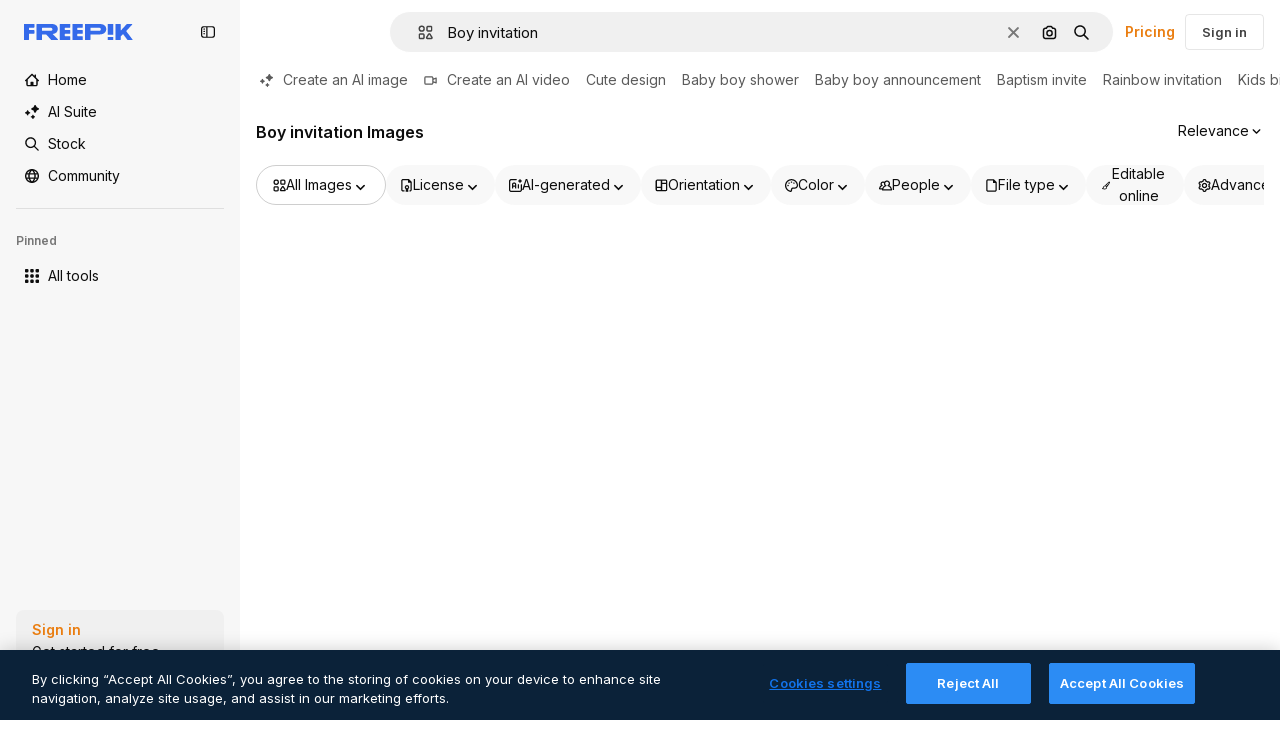

--- FILE ---
content_type: text/javascript
request_url: https://static.cdnpk.net/_next/static/chunks/4494-9f7435b4ffab8c83.js
body_size: 3546
content:
!function(){try{var e="undefined"!=typeof window?window:"undefined"!=typeof global?global:"undefined"!=typeof self?self:{},t=(new e.Error).stack;t&&(e._sentryDebugIds=e._sentryDebugIds||{},e._sentryDebugIds[t]="ab1146d7-7f8c-4bb8-8993-47c11b7f90c0",e._sentryDebugIdIdentifier="sentry-dbid-ab1146d7-7f8c-4bb8-8993-47c11b7f90c0")}catch(e){}}();"use strict";(self.webpackChunk_N_E=self.webpackChunk_N_E||[]).push([[4494],{9820:function(e,t,r){r.d(t,{v:function(){return v}});var n=r(97458),s=r(62916),i=r(25350),a=r(9249),o=r(7616),l=r(52983),c=r(12161),u=r(59551);let d=e=>{let{observerTarget:t,disableInfiniteScroll:r,throttledLoadMore:n,rootMargin:s,threshold:i}=e;(0,l.useEffect)(()=>{let e=t.current;if(!e||r)return;let a=new IntersectionObserver(e=>{e.forEach(e=>{e.isIntersecting&&n()})},{root:null,rootMargin:s,threshold:i});return a.observe(e),()=>{e&&a.unobserve(e),a.disconnect()}},[n,s,i,r,t])},f=e=>{let{hasMore:t,isFetchingMore:r,onLoadMore:n,isLoading:s,disableInfiniteScroll:i,error:a,throttleMs:o}=e,[c,u]=(0,l.useState)(!1);return(0,l.useCallback)(()=>{c||!t||s||r||i||a||(u(!0),n(!1),setTimeout(()=>{u(!1)},o))},[t,s,r,i,a,n,o,c])};var h=r(93131),g=r(58288);let v=e=>{let{children:t,className:r,hasMore:s,isEmpty:i=!1,isLoading:a=!1,isFetchingMore:o=!1,onLoadMore:h,onRetry:v,error:b=null,disableInfiniteScroll:p=!1,showLoadingComponent:m=!0,rootMargin:w=u.MM,threshold:j=u.Kv,throttleMs:y=u.E$,LoadingComponent:P=c.Z,LoadMoreComponent:N,EmptyComponent:E,ErrorComponent:k,EndComponent:M}=e,D=(0,l.useRef)(null),R=f({hasMore:s,isFetchingMore:o,onLoadMore:h,isLoading:a,disableInfiniteScroll:p,error:b,throttleMs:y});d({observerTarget:D,disableInfiniteScroll:p,throttledLoadMore:R,rootMargin:w,threshold:j});let I=(0,l.useMemo)(()=>k&&b?(0,n.jsx)(k,{error:b,onRetry:v}):E&&i?(0,n.jsx)(E,{}):m&&o?(0,n.jsx)("div",{className:"mb-12 mt-4",children:(0,n.jsx)(P,{})}):!M||s||N?N?(0,n.jsxs)(n.Fragment,{children:[(0,n.jsx)(N,{onLoadMore:h,isLoading:o}),(0,n.jsx)(g.w,{})]}):null:(0,n.jsx)(M,{}),[k,b,E,i,m,o,M,s,N,v,P,h]);return a&&i?(0,n.jsx)("div",{className:r,children:(0,n.jsx)(P,{})}):(0,n.jsxs)("div",{className:r,children:[t,(0,n.jsx)(x,{}),(0,n.jsx)("div",{ref:D,"data-testid":"infinite-scroll-trigger",className:"w-full",children:I})]})},x=()=>{let e=(0,o.Dv)(h.nu),t=(0,l.useSyncExternalStore)(e=>(window.addEventListener("scroll",e),()=>window.removeEventListener("scroll",e)),()=>window.scrollY,()=>0);return e>1&&t>0?(0,n.jsxs)(i.z,{onClick:()=>{window.scrollTo({top:0,behavior:"smooth"})},size:"lg",variant:"secondary",shape:"rounded",className:"sticky bottom-10 left-full z-[1] mb-2 size-12 border-solid border-neutral-200 p-0 dark:border",children:[(0,n.jsx)(a.T,{children:"Go up"}),(0,n.jsx)(s.r,{name:"up",size:"lg"})]}):null}},41720:function(e,t,r){r.d(t,{n:function(){return h}});var n=r(97458),s=r(57291),i=r(7616),a=r(10893),o=r(52983),l=r(93131),c=r(12161),u=r(78510),d=r(35576);let f=()=>{var e;let t=(0,i.Dv)(l.hE),r=null!==(e=(0,u.Jn)("term"))&&void 0!==e?e:"",n=(0,d.Y4)();return(0,o.useCallback)(e=>{let s=new URLSearchParams({element:"infinite-scroll-load-more",action:e,page:t.toString(),term:r,...n&&Object.keys(n).length>0&&{filters:JSON.stringify(n)},event_at:Date.now().toString()}),i="send&event&".concat(s.toString());(0,d.OA)(i)},[t,n,r])},h=e=>{let{onLoadMore:t,isLoading:r=!1}=e,{t:u}=(0,a.$G)("search"),d=f(),h=(0,i.Dv)(l.hE),g=(0,o.useRef)(null),v=(0,o.useRef)(null);return(0,o.useEffect)(()=>{let e=g.current;if(!e)return;let t=new IntersectionObserver(e=>{e.forEach(e=>{e.isIntersecting&&v.current!==h&&(d("onload"),v.current=h)})},{root:null,rootMargin:"0px",threshold:.1});return t.observe(e),()=>{e&&t.unobserve(e),t.disconnect()}},[h,d]),(0,n.jsx)("div",{ref:g,className:"flex h-12 w-full items-center justify-center","data-testid":"load-more-button-container",children:r?(0,n.jsx)(c.Z,{}):(0,n.jsx)("button",{onClick:()=>{d("click"),t(!0)},disabled:r,className:(0,s.cx)("text-foreground-0 size-full px-6 text-base text-outline-foreground-0 transition-colors",!r&&"rounded-lg border border-surface-border-alpha-1 hover:bg-default-0 disabled:cursor-not-allowed"),"data-testid":"load-more-button",children:(0,n.jsx)("span",{children:u("loadMore")})})})}},12161:function(e,t,r){var n=r(97458),s=r(770),i=r(63918);t.Z=()=>(0,n.jsx)("div",{className:"flex h-12 w-full items-center justify-center",children:(0,n.jsx)(s.J,{as:i.Z,className:"animate-spin text-surface-foreground-1",size:"xl"})})},58288:function(e,t,r){r.d(t,{w:function(){return c}});var n=r(97458),s=r(95109),i=r(10893),a=r(87266),o=r(78510),l=r(65811);let c=()=>{var e;let{t}=(0,i.$G)("search"),r=(0,o.Jn)("type")||"all",c=(0,o.Jn)("term")||"";return(0,n.jsxs)("div",{className:"mt-14 flex w-full flex-col items-center justify-center gap-8",children:[(0,n.jsxs)("div",{className:"w-full items-center justify-center gap-8 text-center",children:[(0,n.jsx)("p",{className:"mb-1 shrink-0 text-nowrap text-xl font-medium text-surface-foreground-1",children:t("tools.title")}),(0,n.jsx)("p",{className:"shrink-0 text-nowrap text-center text-base text-surface-foreground-3",children:t("tools.description")})]}),(0,n.jsx)("div",{className:"flex w-full max-w-screen-xl justify-center",children:(0,n.jsx)(s.Draggable,{active:!0,children:(0,n.jsx)("div",{className:"flex flex-row flex-nowrap items-center justify-center gap-4 2xl:flex-wrap",children:null===(e=l.o[r])||void 0===e?void 0:e.map(e=>{let t=l.f[e];return(0,n.jsx)(a.B,{tool:t,term:c,from_element:"search"},t.titleKey)})})})})]})}},89532:function(e,t,r){r.d(t,{t:function(){return a}});var n=r(7616),s=r(59551),i=r(93131);let a=e=>{let{itemsLength:t,hasNextPage:r,currentPageInfiniteScroll:a,fromView:o,assetType:l}=e,c=(0,n.Dv)(i.hE),u=(0,n.Dv)(i.jp),d=a<s.vv,f="keyword"===o&&"icon"!==l&&c>=s.fN;return{isScrollActive:u&&!f,isListEmpty:0===t,showLoadMore:f||!d&&r,showSpinner:d}}},11124:function(e,t,r){r.d(t,{K:function(){return o}});var n=r(7616),s=r(52983),i=r(93131),a=r(12097);let o=e=>{let{initialData:t,queryData:r}=e,[a,o]=(0,s.useState)(!0),c=l(),u=t.pagination.currentPage,[d,f]=(0,n.KO)(i.nu),h=(0,n.b9)(i.D2),g=(0,n.b9)(i.hE),v=(0,n.b9)(i.WM),x=(0,n.b9)(i.ef),b=(0,s.useMemo)(()=>(null==r?void 0:r.pages)?r.pages.flatMap(e=>e.items):t.items,[null==r?void 0:r.pages,t.items]);return(0,s.useEffect)(()=>{a&&(c(),o(!1),g(u),h(u),f(u),x(""),v(0))},[u,a,c,g,f,v,x,h]),(0,s.useEffect)(()=>{if(null==r?void 0:r.pages){let e=r.pages.length;f(e),g(u+(e-1))}},[u,null==r?void 0:r.pages,g,f]),{allItems:b,currentPageInfiniteScroll:d}},l=()=>{let e=(0,n.Dv)(i.WM),t=(0,n.Dv)(i.ef),r=(0,a.Y)();return(0,s.useCallback)(()=>{e>0&&t&&r()&&setTimeout(()=>{var r;window.scrollTo(0,e),window.history.replaceState(null!==(r=window.history.state)&&void 0!==r?r:{},"",t)},100)},[e,t,r])}},67023:function(e,t,r){r.d(t,{u:function(){return i}});var n=r(91792),s=r(59551);let i=e=>{let{queryKeyAdditionalParams:t,locale:r,initialData:i,enabled:a,staleTime:o,queryKeyPrefix:l,fetchCallback:c}=e,u=i.pagination.currentPage,d=i.pagination.lastPage,f=i.pagination.total,h=i.items,{data:g,hasNextPage:v,isFetchingNextPage:x,fetchNextPage:b,error:p,refetch:m}=(0,n.N)({queryKey:[l,r,u,t],queryFn:c,initialPageParam:u,initialData:{pages:[{items:h,pagination:{currentPage:u,lastPage:d,perPage:h.length,total:f}}],pageParams:[u]},enabled:a,staleTime:o,gcTime:s.Er,refetchOnWindowFocus:!1,getNextPageParam:e=>e.pagination.currentPage<e.pagination.lastPage?e.pagination.currentPage+1:void 0});return{queryData:g,hasNextPage:v,isFetchingNextPage:x,fetchNextPage:b,error:p,refetch:m}}},48203:function(e,t,r){r.d(t,{u:function(){return a}});var n=r(7616),s=r(52983),i=r(93131);let a=e=>{let t=(0,s.useRef)(new Map),r=(0,s.useRef)(null),a=(0,n.b9)(i.D2),o=(0,s.useCallback)(t=>{var n;if(!e||r.current===t)return;r.current=t;let s=window.location.hash,i=window.location.search,o="".concat(e).concat(t>1?"/".concat(t):"").concat(i).concat(s);a(t),window.history.replaceState(null!==(n=window.history.state)&&void 0!==n?n:{},"",o)},[e,a]),l=(0,s.useCallback)((n,s)=>{if(!e)return;let i=n.current;if(!i||t.current.has(i))return;let a=new IntersectionObserver(e=>{e.forEach(e=>{e.isIntersecting&&s>1&&o(s)})},{root:null,rootMargin:"-50% 0px 0px 0px",threshold:0}),l=new IntersectionObserver(e=>{e.forEach(e=>{!e.isIntersecting&&e.boundingClientRect.top>0&&s>1&&r.current&&o(s-1)})},{root:null,rootMargin:"0px",threshold:0});a.observe(i),l.observe(i),t.current.set(i,{disconnect:()=>{a.disconnect(),l.disconnect()}})},[e,o]);return(0,s.useEffect)(()=>{let e=t.current;return()=>{e.forEach(e=>{e.disconnect()}),e.clear()}},[]),l}},62916:function(e,t,r){r.d(t,{Z:function(){return n.u},r:function(){return n.u}});var n=r(19139)},91792:function(e,t,r){r.d(t,{N:function(){return o}});var n=r(44078),s=r(81580),i=class extends n.z{constructor(e,t){super(e,t)}bindMethods(){super.bindMethods(),this.fetchNextPage=this.fetchNextPage.bind(this),this.fetchPreviousPage=this.fetchPreviousPage.bind(this)}setOptions(e,t){super.setOptions({...e,behavior:(0,s.Gm)()},t)}getOptimisticResult(e){return e.behavior=(0,s.Gm)(),super.getOptimisticResult(e)}fetchNextPage(e){return this.fetch({...e,meta:{fetchMore:{direction:"forward"}}})}fetchPreviousPage(e){return this.fetch({...e,meta:{fetchMore:{direction:"backward"}}})}createResult(e,t){let{state:r}=e,n=super.createResult(e,t),{isFetching:i,isRefetching:a,isError:o,isRefetchError:l}=n,c=r.fetchMeta?.fetchMore?.direction,u=o&&"forward"===c,d=i&&"forward"===c,f=o&&"backward"===c,h=i&&"backward"===c;return{...n,fetchNextPage:this.fetchNextPage,fetchPreviousPage:this.fetchPreviousPage,hasNextPage:(0,s.Qy)(t,r.data),hasPreviousPage:(0,s.ZF)(t,r.data),isFetchNextPageError:u,isFetchingNextPage:d,isFetchPreviousPageError:f,isFetchingPreviousPage:h,isRefetchError:l&&!u&&!f,isRefetching:a&&!d&&!h}}},a=r(82161);function o(e,t){return(0,a.r)(e,i,t)}}}]);